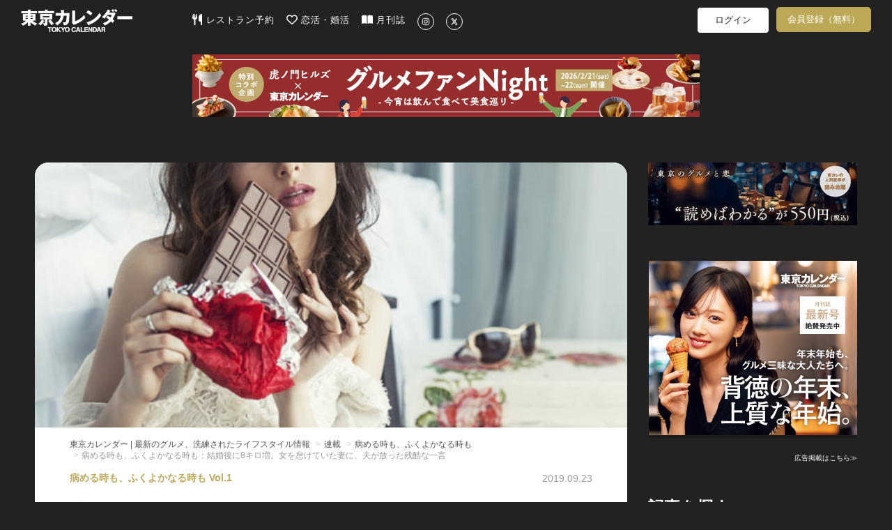

--- FILE ---
content_type: text/html; charset=utf-8
request_url: https://tokyo-calendar.jp/article/16263?ref=recommend
body_size: 96540
content:
<!DOCTYPE html>
<html lang="ja">
  <head>
    
  <meta charset="utf-8">
  <meta http-equiv="X-UA-Compatible" content="IE=Edge">
  <meta name="viewport" content="width=device-width,initial-scale=1.0">


<meta name="robots" content="max-image-preview:large">
  <meta name="keywords" content="">
  <meta name="description" content="完璧に幸福な結婚生活。...夫が、私を抱かないこと以外は。　ー病める時も、健やかなる時も。これを愛し、これを敬い、その命ある限り真心を尽くすことを誓いますか？ーかつて揺るぎない言葉で永遠の愛を誓い、夫婦となった男女。...">
  <meta property="og:title" content="病める時も、ふくよかなる時も：結婚後に8キロ増。女を怠けていた妻に、夫が放った残酷な一言" />
  <meta property="og:type" content="article" />
  <meta property="og:url" content="https://tokyo-calendar.jp/article/16263" />
  <meta property="og:site_name" content="東京カレンダー | 最新のグルメ、洗練されたライフスタイル情報" />
  <meta property="og:description" content="完璧に幸福な結婚生活。...夫が、私を抱かないこと以外は。" />
  <meta property="og:image" content="https://d35omnrtvqomev.cloudfront.net/photo/article/article_header/thumbnail_image_path/16263/744fa868312fde457e890a31d29b0d.jpg" />
  <meta property="fb:app_id" content="305140756353219" />
  <meta name="facebook-domain-verification" content="gs2vnpdc1j8pzc7r74l63ledsta28f" />
    <meta property="al:ios:url" content="tokyocalendarapp://tokyo-calendar.jp/article/16263" />
    <meta property="al:ios:app_store_id" content="942349300" />
    <meta property="al:ios:app_name" content="東京カレンダー-都会の大人に刺激的なライフスタイルを提案" />
    <meta property="al:android:url" content="tokyocalendarapp://tokyo-calendar.jp/article/16263" />
    <meta property="al:android:package" content="jp.tokyo_calendar.tokyocalendarandroid" />
    <meta property="al:android:app_name" content="東京カレンダー-都会の大人に刺激的なライフスタイルを提案" />
  <meta name="twitter:card" content="summary_large_image">
  <meta name="twitter:site" content="@tokyo_calendar">
  <meta name="twitter:title" content="病める時も、ふくよかなる時も：結婚後に8キロ増。女を怠けていた妻に、夫が放った残酷な一言">
  <meta name="twitter:description" content="完璧に幸福な結婚生活。...夫が、私を抱かないこと以外は。">
  <meta name="twitter:image" content="https://d35omnrtvqomev.cloudfront.net/photo/article/article_header/thumbnail_image_path/16263/744fa868312fde457e890a31d29b0d.jpg">

<title>病める時も、ふくよかなる時も：結婚後に8キロ増。女を怠けていた妻に、夫が放った残酷な一言(1/4)[東京カレンダー | 最新のグルメ、洗練されたライフスタイル情報]</title>
<meta content="authenticity_token" name="csrf-param" />
<meta content="8MCWdq6DXk0hSMq7sPXWnoVTYYImGebghMgHyORduFU=" name="csrf-token" />
  <link href="//d35omnrtvqomev.cloudfront.net/assets/application.front-cdd27667febe73a66eaa2b496ee40b4d.css" media="all" rel="stylesheet" />

  <!-- Le HTML5 shim, for IE6-8 support of HTML elements -->
  <!--[if lt IE 9]>
    <script src="//d35omnrtvqomev.cloudfront.net/assets/html5shiv_2.js"></script>
    <script src="//d35omnrtvqomev.cloudfront.net/assets/respond_2.min.js"></script>
    <link href="//d35omnrtvqomev.cloudfront.net/assets/respond-proxy.html" id="respond-proxy" rel="respond-proxy" />
    <link href="/assets/respond.proxy.gif" id="respond-redirect" rel="respond-redirect" />
    <script src="/assets/respond_2.proxy.js"></script>
  <![endif]-->

  <link rel="canonical" href="https://tokyo-calendar.jp/article/16263" />
  <link rel="alternate" media="handheld" href="https://tokyo-calendar.jp/article/16263" />


  <link rel="next" href="https://tokyo-calendar.jp/article/16263?page=2&amp;ref=recommend" />

  <!-- For third-generation iPad with high-resolution Retina display: -->
  <!-- Size should be 152 x 152 pixels -->
  <link href="//d35omnrtvqomev.cloudfront.net/assets/apple-touch-icon-152x152-precomposed-ff914d238adac994f1610b50cb9d473c.png" rel="apple-touch-icon-precomposed" sizes="152x152" type="image/png" />

  <!-- For iPhone with high-resolution Retina display: -->
  <!-- Size should be 120 x 120 pixels -->
  <link href="//d35omnrtvqomev.cloudfront.net/assets/apple-touch-icon-120x120-precomposed-81f617a734782705b950acdd4c4ac9cd.png" rel="apple-touch-icon-precomposed" sizes="120x120" type="image/png" />

  <!-- For first- and second-generation iPad: -->
  <!-- Size should be 76 x 76 pixels -->
  <link href="//d35omnrtvqomev.cloudfront.net/assets/apple-touch-icon-76x76-precomposed-ac08986e7b1609335e5a6189701ca782.png" rel="apple-touch-icon-precomposed" sizes="76x76" type="image/png" />

  <!-- For non-Retina iPhone, iPod Touch, and Android 2.1+ devices: -->
  <!-- Size should be 57 x 57 pixels -->
  <link href="//d35omnrtvqomev.cloudfront.net/assets/apple-touch-icon-precomposed-e357bc643c5ce7e48415dc8fb18c2e53.png" rel="apple-touch-icon-precomposed" type="image/png" />

  <!-- For all other devices -->
  <!-- Size should be 32 x 32 pixels -->
  <link href="//d35omnrtvqomev.cloudfront.net/assets/favicon-daf74241c0812cd824284b2af3e265e7.ico" rel="shortcut icon" type="image/vnd.microsoft.icon" />

  <!-- JavaScript Constants -->
  <script>
//<![CDATA[

var FACEBOOK_ID = 305140756353219;

//]]>
</script><script>
//<![CDATA[

var FACEBOOK_ID = 305140756353219;

//]]>
</script>

    <script type="text/javascript" async="async" src="//widgets.outbrain.com/outbrain.js"></script>



  <script>
//<![CDATA[

  (function(i,s,o,g,r,a,m){i['GoogleAnalyticsObject']=r;i[r]=i[r]||function(){
  (i[r].q=i[r].q||[]).push(arguments)},i[r].l=1*new Date();a=s.createElement(o),
  m=s.getElementsByTagName(o)[0];a.async=1;a.src=g;m.parentNode.insertBefore(a,m)
  })(window,document,'script','//www.google-analytics.com/analytics.js','ga');
  ga('create', 'UA-53687053-2', 'auto');
  ga('require', 'displayfeatures');
  ga('send', 'pageview');
//]]>
</script>
  




<!--
-->


<!--
  <script type="text/javascript" src="//cdn.apvdr.com/js/apv-ifbstr.min.js"></script>
  <script type="text/javascript" src="https://ad.polymorphicads.jp/api/polyAds.js" ></script>
-->

  <meta property="fb:pages" content="142711162464797" />

  <!-- Facebook Pixel Code -->
<script>
!function(f,b,e,v,n,t,s){if(f.fbq)return;n=f.fbq=function(){n.callMethod?
n.callMethod.apply(n,arguments):n.queue.push(arguments)};if(!f._fbq)f._fbq=n;
n.push=n;n.loaded=!0;n.version='2.0';n.queue=[];t=b.createElement(e);t.async=!0;
t.src=v;s=b.getElementsByTagName(e)[0];s.parentNode.insertBefore(t,s)}(window,
document,'script','https://connect.facebook.net/en_US/fbevents.js');
fbq('init', '1783838258563771'); // Insert your pixel ID here.
fbq('track', 'PageView');
</script>
<noscript><img height="1" width="1" style="display:none"
src="https://www.facebook.com/tr?id=1783838258563771&ev=PageView&noscript=1"
/></noscript>
<!-- DO NOT MODIFY -->
<!-- End Facebook Pixel Code -->


<!-- Google Adsense 設定用タグ -->
  <script data-ad-client="ca-pub-5041893737951978" async src="https://pagead2.googlesyndication.com/pagead/js/adsbygoogle.js"></script>

  <!-- Google Ad Manager による広告配信用のタグ群(PC) -->
  <script async src="https://securepubads.g.doubleclick.net/tag/js/gpt.js"></script>
<script>
window.googletag = window.googletag || {cmd: []};
googletag.cmd.push(function() {
  googletag.defineSlot('/22424220561/sitetop_pc_left_300_250', [300, 250], 'div-gpt-ad-1622446321095-0').addService(googletag.pubads());
  googletag.defineSlot('/22424220561/sitetop_pc_center_300_250', [300, 250], 'div-gpt-ad-1622512777200-0').addService(googletag.pubads());
  googletag.defineSlot('/22424220561/sitetop_pc_right_300_250', [300, 250], 'div-gpt-ad-1622512882772-0').addService(googletag.pubads());
  googletag.defineSlot('/22424220561/article_page_pc_left_line1_300_250', [300, 250], 'div-gpt-ad-1623044628029-0').addService(googletag.pubads());
  googletag.defineSlot('/22424220561/article_page_pc_center_line1_300_250', [300, 250], 'div-gpt-ad-1623043081749-0').addService(googletag.pubads());
  googletag.defineSlot('/22424220561/article_page_pc_right_line1_300_250', [300, 250], 'div-gpt-ad-1623044796032-0').addService(googletag.pubads());
  googletag.defineSlot('/22424220561/search_page_pc_left_line1_300_250', [300, 250], 'div-gpt-ad-1623045304816-0').addService(googletag.pubads());
  googletag.defineSlot('/22424220561/search_page_pc_center_line1_300_250', [300, 250], 'div-gpt-ad-1623045060061-0').addService(googletag.pubads());
  googletag.defineSlot('/22424220561/search_page_pc_right_line1_300_250', [300, 250], 'div-gpt-ad-1623055404834-0').addService(googletag.pubads());
  googletag.pubads().enableSingleRequest();
  googletag.enableServices();
});
</script>



      <script>
    window.dataLayer = window.dataLayer || [];
    dataLayer.push({'mid': null });
  </script>


  <!-- Google Tag Manager 設定用タグ -->
    <!-- Google Tag Manager -->
<script>(function(w,d,s,l,i){w[l]=w[l]||[];w[l].push({'gtm.start':
new Date().getTime(),event:'gtm.js'});var f=d.getElementsByTagName(s)[0],
j=d.createElement(s),dl=l!='dataLayer'?'&l='+l:'';j.async=true;j.src=
'https://www.googletagmanager.com/gtm.js?id='+i+dl+ '&gtm_auth=rBFopZ7c-0mFbdIWgecTfw&gtm_preview=env-1&gtm_cookies_win=x';f.parentNode.insertBefore(j,f);
})(window,document,'script','dataLayer','GTM-T6T4RT7');</script>
<!-- End Google Tag Manager -->


  </head>

  <body class="narrow-margin" id="article_show">

     <!-- Google Tag Manager -->
      <!-- Google Tag Manager (noscript) -->
<noscript><iframe src="https://www.googletagmanager.com/ns.html?id=GTM-T6T4RT7&gtm_auth=rBFopZ7c-0mFbdIWgecTfw&gtm_preview=env-1&gtm_cookies_win=x"
height="0" width="0" style="display:none;visibility:hidden"></iframe></noscript>
<!-- End Google Tag Manager (noscript) -->


    <!-- header -->
    <header class="navbar">
  <nav class="container">
    <div class="navbar navbar-main navbar-logo">
      <a href="/?ref=site_logo">
        <p>東京カレンダー | 最新のグルメ、洗練されたライフスタイル情報</p>
          <img alt="Header logo" loading="lazy" src="//d35omnrtvqomev.cloudfront.net/assets/header_logo-5ff0048272bc97cc18557e977e80441a.png" />
</a>    </div>

      <div class="main-tagline clearfix">
        
      </div>

      <div class="navbar navbar-main main-menu pc-navbar">
        <ul class="nav navbar-nav gmenu">
          <li>
            <a class="nav-icon-text-link" href="https://gourmet-calendar.com/?utm_source=tcw&amp;utm_medium=referral&amp;utm_campaign=tcw_header" target="_blank">
              <img alt="レストラン予約" class="icon" loading="lazy" src="//d35omnrtvqomev.cloudfront.net/assets/utensils-solid-5eaff7034d797fcdcbb3b312f930e486.svg" />
              レストラン予約
</a>          </li>
          <li>
            <a class="nav-icon-text-link" href="https://go.onelink.me/KVTI/5b7ff7e0?c=header" target="_blank">
              <img alt="恋活・婚活" class="icon" loading="lazy" src="//d35omnrtvqomev.cloudfront.net/assets/heart-regular-43c644ed4c32f73690873bb324602ec6.svg" />
              恋活・婚活
</a>          </li>
          <li>
            <a class="nav-icon-text-link" href="https://amzn.to/3RxgYp5" target="_blank">
              <img alt="月刊誌" class="icon" loading="lazy" src="//d35omnrtvqomev.cloudfront.net/assets/book-open-solid-b38c107cf317f53c24e13c6b669fcae0.svg" />
              月刊誌
</a>          </li>
          <li>
            <a class="nav-icon-text-link" href="https://instagram.com/tokyocalendar" target="_blank">
              <img alt="Instagram" class="sns-icon-circle" loading="lazy" src="//d35omnrtvqomev.cloudfront.net/assets/instagram-brands-solid-b93f7f347d4e9fb644be8b9e473296c6.svg" />
</a>          </li>
          <li>
            <a class="nav-icon-text-link" href="https://twitter.com/tokyo_calendar" target="_blank">
              <img alt="X" class="sns-icon-circle" loading="lazy" src="//d35omnrtvqomev.cloudfront.net/assets/x-twitter-brands-solid-407b71c9d66457f5b9ef6f8468982172.svg" />
</a>          </li>
        </ul>
      </div>

      <div class="navbar navbar-sub pc-navbar">
        <ul class="nav navbar-nav mypage-menu mypage-menu-new">
            <li class="mypage-menu-#{unless Rails.env.education? ? 'reserve' : 'mypage'}">
              <a class="mypage-menu-login" href="/users/sign_in?after_close=true&amp;front=true&amp;ref=gmenu">ログイン</a>
            </li>
              <li class="sign_up_member">
                <a class="mypage-menu-sign-up" href="/user_sign_up/new?ref=gmenu">会員登録（無料）</a>
              </li>

        </ul>
      </div>

      <div class="navbar navbar-sub tablet-navbar">
        <a href="/articles_list?ref=gmenu">
          <img alt="Magnifying glass solid" class="menu-icon" loading="lazy" src="//d35omnrtvqomev.cloudfront.net/assets/magnifying-glass-solid-56a7013227bc295e7fa9ac0f4ac089c1.svg" />
</a>

          <ul class="mypage-menu mypage-menu-new">
              <li class="mypage-menu-#{unless Rails.env.education? ? 'reserve' : 'mypage'}">
                <a class="mypage-menu-login" href="/users/sign_in?after_close=true&amp;front=true&amp;ref=gmenu">ログイン</a>
              </li>
                <li class="sign_up_member">
                  <a class="mypage-menu-sign-up" href="/user_sign_up/new?ref=gmenu">会員登録（無料）</a>
                </li>
          </ul>

      </div>
  </nav>


        <div class="super-banner-field">
              <div class="banner-super-container">
                <a href="https://tokyo-calendar.jp/article/29261" target="_blank" title="虎ノ門イベント"><img alt="虎ノ門イベント" class="img-responsive ad-impression" id="pc-article_show-super-banner" loading="lazy" src="//d35omnrtvqomev.cloudfront.net/photo/other/sitetop_ad/image_path/15363/0489ac22a90c7c2c3ed3096a9d70b7.jpg" /></a>
              </div>
        </div>
</header>


      
      


<div class="container2">


  <div class="article-layout">
    <div class="article-container">

      <div id="article-content" class="article-content sharebox-anchor">
        <div id="article-head">
            <div class="article-header-image-area">
              <img alt="5692a1053d2ec12d15d4dcfd408ce8" loading="lazy" src="//d35omnrtvqomev.cloudfront.net/photo/article/article_header/sitetop_thumbnail_image_path/16263/5692a1053d2ec12d15d4dcfd408ce8.jpg" />
            </div>
          <div class="article-title-area">
            <div>
              <ol class="breadcrumb" itemscope="itemscope" itemtype="http://schema.org/BreadcrumbList"><li itemprop="itemListElement" itemscope="itemscope" itemtype="http://schema.org/ListItem"><a href="https://tokyo-calendar.jp/?locale=ja" itemprop="item"><span itemprop="name">東京カレンダー | 最新のグルメ、洗練されたライフスタイル情報</span><meta content="1" itemprop="position"></meta></a></li>
<li itemprop="itemListElement" itemscope="itemscope" itemtype="http://schema.org/ListItem"><a href="https://tokyo-calendar.jp/story/search" itemprop="item"><span itemprop="name">連載</span><meta content="2" itemprop="position"></meta></a></li>
<li itemprop="itemListElement" itemscope="itemscope" itemtype="http://schema.org/ListItem"><a href="https://tokyo-calendar.jp/story/9961" itemprop="item"><span itemprop="name">病める時も、ふくよかなる時も</span><meta content="3" itemprop="position"></meta></a></li>
<li class="active">病める時も、ふくよかなる時も：結婚後に8キロ増。女を怠けていた妻に、夫が放った残酷な一言</li>
</ol>
            </div>
            <div class="article-content-title">
              <div class="header-meta-info">
                <div class="story-caption">
					                                      <span>病める時も、ふくよかなる時も Vol.1</span>

                </div>
                <div class="pr-and-date">
                  
                    <p class="article-content-date">
                      <span>2019.09.23</span>
                    </p>
                </div>
              </div>
              <h4></h4>
                  <h1><span>病める時も、ふくよかなる時も：結婚後に8キロ増。女を怠けていた妻に、夫が放った残酷な一言</span></h1>
                  <a href="/writer/2">有栖川匠</a>
              <p></p>
                <div class="date-tag-field">
                  <div class="article-tag-area large"><a href="/article_tag/72?ref=from_article"><div class="article-tag" title="【小説】に関する記事一覧">#小説</div></a><a href="/article_tag/316?ref=from_article"><div class="article-tag" title="【レストラン】に関する記事一覧">#レストラン</div></a><a href="/article_tag/318?ref=from_article"><div class="article-tag" title="【夫婦】に関する記事一覧">#夫婦</div></a></div>
                  <div class="content-btns">
                                                  <div class="article-comment-button"><img alt="Comment regular" loading="lazy" src="//d35omnrtvqomev.cloudfront.net/assets/comment-regular-400b440c66670d4aff714f145f2daee1.svg" /><span class="comment-count">240</span></div>

                    <div class="article-bookmark">
                      <a class="btn-bookmark-icon" data-closable="true" data-is-white="false" href="/users/sign_in?after_close=true&amp;front=true&amp;ref=article-favorite"><img alt="Favorite regular" loading="lazy" src="//d35omnrtvqomev.cloudfront.net/assets/favorite-regular-afcefc4ca092daea9793c6cbfe6cea17.svg" /></a>
                    </div>
                  </div>
                </div>
            </div>
          </div>
        </div>

          <div class="title-space"></div>

        <div id="contents-container" class="">
          <div class="main-contents main-contents-article">
                                      
                      <section class="article-content-body row"><div class="article-content-text col-md-10 col-xs-offset-1 col-sm-10"><h5></h5><p class="small-caption"></p><p><span><br />
ー病める時も、健やかなる時も。これを愛し、これを敬い、その命ある限り真心を尽くすことを誓いますか？ー<br />
<br />
かつて揺るぎない言葉で永遠の愛を誓い、夫婦となった男女。<br />
<br />
しかし...妻が“女”を怠けてしまった場合でも、そこに注がれる愛はあるのだろうか？<br />
<br />
<br />
料理を作ることも食べることも大好きな栗山美月は、結婚後、なんと8kgも太ってしまった。<br />
<br />
太っていたって、愛されている。そう信じていた美月だったが...。<br />
<br />
これは、ふくよかな体型となった主婦を襲った、絶望と再起の物語。</span></p></div></section>
                      <section class="article-content-body row"><div class="article-content-subpic col-md-10 col-xs-offset-1 col-sm-10"><a class="article-pic" href="/article/16263?photo=3042591" title=""><img alt="" class="img-responsive" loading="lazy" src="//d35omnrtvqomev.cloudfront.net/photo/article/article_part/image_path_1/304259/c7fd2ce9013b3577862877bf78552f.jpg" /></a></div><div class="article-content-text col-md-10 col-xs-offset-1 col-sm-10"><h5></h5><p class="small-caption"></p><p><span><br />
―誠司さんに抱かれなくなって、何年経つだろう？<br />
<br />
午後3時の日比谷線に揺られながら、栗山美月（くりやま・みづき）はぼんやり考えた。<br />
<br />
29歳で結婚して5年。最初の2年くらいは、ごく一般的な新婚夫婦なりのペースで”あった”ように思う。<br />
<br />
けれど、35歳を目前に控えた今。7歳年上の夫・誠司との間には、そんなムードはすっかりなくなってしまっていた。<br />
<br />
―あれ…？もしかして、もう3年くらいしてない…？<br />
<br />
夫婦生活が途絶えてから想像以上に長い時間が過ぎていたことに気がついた美月は、思わず愕然とする。<br />
<br />
「寝る時は1人がいい」と言う誠司の主張で、寝室を分けていることも一因なのかもしれない。<br />
<br />
そこまで考え込んでから美月は、邪念を振り落とすようにブルブルと小さく頭を振った。<br />
<br />
公共の場で、真昼のうちからこんなことを考えてしまったのは、目の前にぶら下がっている週刊誌の中吊り広告のせいだろう。<br />
<br />
『セックスレスが夫婦を破壊する』<br />
<br />
どぎつい紫色の活字が空調の風に煽られ、美月を挑発するようにハタハタとひらめく。<br />
<br />
その挑発にまんまと嵌まり、食い入るように活字に見入っていた美月は、低い車内アナウンスの声で気持ちを切り替えた。<br />
<br />
「中目黒、中目黒でございます−」<br />
<br />
食材を詰め込んだナショナル麻布のエコバッグを肩にかけ直すと、美月は中吊り広告を目で睨むように一瞥する。そして、プーマのスニーカーでホームへと一歩を踏み出しながら、こう自分に言い聞かせるのだった。<br />
<br />
―まさか。誠司さんと私の結婚が壊れるわけないじゃない。セックスなんてなくたって、私たちは仲良しなんだから…。</span></p></div></section>
                      <section class="article-content-body row next-page-paragraph"><div class="article-content-text col-md-10 col-xs-offset-1 col-sm-10"><p></p><p class="link-text"><a href="/article/16263?page=2"><span>結婚して5年。子供ナシ。夫婦生活、ナシ。穏やかな結婚生活に広がり始める、小さな波紋...</span></a></p></div></section>

                <div class="pagination">  <ul class="pagination">
      
      
            <li class="active">
  <a href="#">1</a>
</li>

            <li class="">
  <a href="/article/16263?page=2&amp;ref=recommend" rel="next">2</a>
</li>

            <li class="">
  <a href="/article/16263?page=3&amp;ref=recommend">3</a>
</li>

            <li class="">
  <a href="/article/16263?page=4&amp;ref=recommend">4</a>
</li>

      <li>
  <a href="/article/16263?page=2&amp;ref=recommend" rel="next">次ページ &rsaquo;</a>
</li>

      <li>
  <a href="/article/16263?page=4&amp;ref=recommend">最後 &raquo;</a>
</li>

  </ul>
</div>

                <div id="article-read-complete"></div>
                  <div class="article_in_ad">
                    
                  </div>

                
          </div>
        </div>
      </div>

        <div class="comment-container"><div class="comment-description"><h3>この記事へのコメント</h3></div><a class="comment-button" href="https://tokyo-calendar.jp/article/16263/comments"><div><img alt="Pencil solid" class="comment-button-img" loading="lazy" src="//d35omnrtvqomev.cloudfront.net/assets/pencil-solid-f2d7d1d85ed0e1417c40380e18c5ec17.svg" /><span>コメントする</span></div></a><div class="article-links comment-area" id="comment-btn-target"><div class="comment  "><div class="comment-head"><div class="comment-name">No Name</div></div><div class="comment-contents" id="contents_286354"><span>以前、何処かで読んだ言葉。<br />
ブスは仕方ないが、デブはどうにかしろ。<br />
<br />
オンナを捨てて、だらしなく太るのは自己責任だよね。</span></div><div class="comment-info"><span class="comment-at">2019/09/23 05:19</span><span class="comment-good-count">99+</span><a href="/users/sign_in?front=true&amp;ref=comments"><span class="comment-good-image good"></span></a><span class="comment-reply-count"><img alt="Comment Icon" class="comment-reply-icon" loading="lazy" src="//d35omnrtvqomev.cloudfront.net/assets/comment-white-a8c0e83c4182e2e6c7cbbfd4435cfdf7.svg" /><span class="reply-count-text">32</span></span></div></div><div class="comment  "><div class="comment-head"><div class="comment-name">No Name</div></div><div class="comment-contents" id="contents_286351"><span>いくら着心地良くても、仕事着を部屋着はやめようよ…</span></div><div class="comment-info"><span class="comment-at">2019/09/23 05:15</span><span class="comment-good-count">99+</span><a href="/users/sign_in?front=true&amp;ref=comments"><span class="comment-good-image good"></span></a><span class="comment-reply-count"><img alt="Comment Icon" class="comment-reply-icon" loading="lazy" src="//d35omnrtvqomev.cloudfront.net/assets/comment-white-a8c0e83c4182e2e6c7cbbfd4435cfdf7.svg" /><span class="reply-count-text">9</span></span></div></div><div class="comment  "><div class="comment-head"><div class="comment-name">No Name</div></div><div class="comment-contents" id="contents_286366"><span>タイトルが上手くて（笑）。痩せたら状況変わるのか楽しみ。</span></div><div class="comment-info"><span class="comment-at">2019/09/23 05:42</span><span class="comment-good-count">99+</span><a href="/users/sign_in?front=true&amp;ref=comments"><span class="comment-good-image good"></span></a></div></div><a class="comment-more" href="https://tokyo-calendar.jp/article/16263/comments"><div>もっと見る （ 240 件 ）</div></a></div></div>

                      <div class="story-container">
            <div class="story-thumbnail" style="background-image: url('//d35omnrtvqomev.cloudfront.net/photo/article/story_header/thumbnail_image_path/9961/18d56d443399e1c8230e7bdd4c0e8b.jpg');"></div>
            <div class="story-content">
              <h2 class="story-title">病める時も、ふくよかなる時も</h2>
                  <a class="writer-link" href="/writer/2">有栖川匠</a>
              <p class="story-lead">
                ー病める時も、健やかなる時も。これを愛し、これを敬い、その命ある限り真心を尽くすことを誓いますか？ー<br><br>かつて揺るぎない言葉で永遠の愛を誓い、夫婦となった男女。<br><br>しかし...妻が“女”を怠けてしまった場合でも、そこに注がれる愛はあるのだろうか？<br><br><br>料理を作ることも食べることも大好きな栗山美月は、結婚後、なんと8kgも太ってしまった。<br><br>太っていたって、愛されている。そう信じていた美月だったが...。<br><br>これは、ふくよかな体型となった主婦を襲った、絶望と再起の物語。
              </p>
              <a class="story-button" href="/story/9961">この連載の記事一覧</a>
            </div>
          </div>


                        
<div class="middle-article-carousel">

  <div class="carousel-container">
    <div class="carousel-items-wrapper">
      <ul class="carousel-items">
          <li class="carousel-item">
            


    <a href="https://tokyo-calendar.jp/article/17157?ref=story" class="middle-article-link">
        <div class="middle-article-cell">
            <div class="thumbnail-container">
                <img alt="" class="thumbnail-image " loading="lazy" src="//d35omnrtvqomev.cloudfront.net/photo/article/article_header/sitetop_thumbnail_image_path/17157/b9af8f6be5e3aaf00abee488230bea.jpg" />
            </div>

            <div class="article-info">
                <div class="story-caption-container">
                            <div class="story-caption">
                                病める時も、ふくよかなる時も Vol.15
                            </div>
                        <div class="lock-icon-container">
                            <img alt="Lock locked premium icon" class="lock-icon" loading="lazy" src="//d35omnrtvqomev.cloudfront.net/assets/lock_locked_premium_icon-0c810f279e3290a6bc24dd6b1e2abf45.png" />
                        </div>
                </div>

                <div class="article-title">
                    「夫には感謝しています」嘘で固められた結婚生活の果てに、女が手に入れたものとは
                </div>

                    <div class="article-meta">
                        <div class="article-tags">
                                <div class="article-tag" title="【小説】に関する記事一覧">#小説</div>
                        </div>
                    </div>
            </div>
        </div>
    </a>

          </li>
          <li class="carousel-item">
            


    <a href="https://tokyo-calendar.jp/article/17143?ref=story" class="middle-article-link">
        <div class="middle-article-cell">
            <div class="thumbnail-container">
                <img alt="" class="thumbnail-image " loading="lazy" src="//d35omnrtvqomev.cloudfront.net/photo/article/article_header/sitetop_thumbnail_image_path/17143/c3edba7c888fe3a658d17cec5db49b.jpg" />
            </div>

            <div class="article-info">
                <div class="story-caption-container">
                            <div class="story-caption">
                                病める時も、ふくよかなる時も Vol.14
                            </div>
                </div>

                <div class="article-title">
                    痩せて綺麗になった妻の、最後の決心とは？「病める時も、ふくよかなる時も」全話総集編
                </div>

                    <div class="article-meta">
                        <div class="article-tags">
                                <div class="article-tag" title="【小説】に関する記事一覧">#小説</div>
                        </div>
                    </div>
            </div>
        </div>
    </a>

          </li>
          <li class="carousel-item">
            


    <a href="https://tokyo-calendar.jp/article/17089?ref=story" class="middle-article-link">
        <div class="middle-article-cell">
            <div class="thumbnail-container">
                <img alt="" class="thumbnail-image " loading="lazy" src="//d35omnrtvqomev.cloudfront.net/photo/article/article_header/sitetop_thumbnail_image_path/17089/5671792342c36819650cf8d67f084b.jpg" />
            </div>

            <div class="article-info">
                <div class="story-caption-container">
                            <div class="story-caption">
                                病める時も、ふくよかなる時も Vol.13
                            </div>
                        <div class="lock-icon-container">
                            <img alt="Lock locked premium icon" class="lock-icon" loading="lazy" src="//d35omnrtvqomev.cloudfront.net/assets/lock_locked_premium_icon-0c810f279e3290a6bc24dd6b1e2abf45.png" />
                        </div>
                </div>

                <div class="article-title">
                    「私、ただの飯炊き女だったの...？」初めて夫から聞かされた、屈辱的な結婚の真相とは
                </div>

                    <div class="article-meta">
                        <div class="article-tags">
                                <div class="article-tag" title="【小説】に関する記事一覧">#小説</div>
                        </div>
                    </div>
            </div>
        </div>
    </a>

          </li>
          <li class="carousel-item">
            


    <a href="https://tokyo-calendar.jp/article/17034?ref=story" class="middle-article-link">
        <div class="middle-article-cell">
            <div class="thumbnail-container">
                <img alt="" class="thumbnail-image " loading="lazy" src="//d35omnrtvqomev.cloudfront.net/photo/article/article_header/sitetop_thumbnail_image_path/17034/aefbac8b81ae0272da8f67bc337d61.jpg" />
            </div>

            <div class="article-info">
                <div class="story-caption-container">
                            <div class="story-caption">
                                病める時も、ふくよかなる時も Vol.12
                            </div>
                        <div class="lock-icon-container">
                            <img alt="Lock locked premium icon" class="lock-icon" loading="lazy" src="//d35omnrtvqomev.cloudfront.net/assets/lock_locked_premium_icon-0c810f279e3290a6bc24dd6b1e2abf45.png" />
                        </div>
                </div>

                <div class="article-title">
                    結婚記念日の夜。プライドの高い夫が明かした、ずっと隠していた秘密
                </div>

                    <div class="article-meta">
                        <div class="article-tags">
                                <div class="article-tag" title="【小説】に関する記事一覧">#小説</div>
                        </div>
                    </div>
            </div>
        </div>
    </a>

          </li>
          <li class="carousel-item">
            


    <a href="https://tokyo-calendar.jp/article/16971?ref=story" class="middle-article-link">
        <div class="middle-article-cell">
            <div class="thumbnail-container">
                <img alt="" class="thumbnail-image " loading="lazy" src="//d35omnrtvqomev.cloudfront.net/photo/article/article_header/sitetop_thumbnail_image_path/16971/753f3b256a4495a79d0163801d0003.jpg" />
            </div>

            <div class="article-info">
                <div class="story-caption-container">
                            <div class="story-caption">
                                病める時も、ふくよかなる時も Vol.11
                            </div>
                        <div class="lock-icon-container">
                            <img alt="Lock locked premium icon" class="lock-icon" loading="lazy" src="//d35omnrtvqomev.cloudfront.net/assets/lock_locked_premium_icon-0c810f279e3290a6bc24dd6b1e2abf45.png" />
                        </div>
                </div>

                <div class="article-title">
                    「もう一度愛されたい」痩せて美貌を取り戻した妻を見た、夫の意外な反応とは
                </div>

                    <div class="article-meta">
                        <div class="article-tags">
                                <div class="article-tag" title="【小説】に関する記事一覧">#小説</div>
                        </div>
                    </div>
            </div>
        </div>
    </a>

          </li>
          <li class="carousel-item">
            


    <a href="https://tokyo-calendar.jp/article/16907?ref=story" class="middle-article-link">
        <div class="middle-article-cell">
            <div class="thumbnail-container">
                <img alt="" class="thumbnail-image " loading="lazy" src="//d35omnrtvqomev.cloudfront.net/photo/article/article_header/sitetop_thumbnail_image_path/16907/0e5f958bb775537b5efc72673cc44c.jpg" />
            </div>

            <div class="article-info">
                <div class="story-caption-container">
                            <div class="story-caption">
                                病める時も、ふくよかなる時も Vol.10
                            </div>
                        <div class="lock-icon-container">
                            <img alt="Lock locked premium icon" class="lock-icon" loading="lazy" src="//d35omnrtvqomev.cloudfront.net/assets/lock_locked_premium_icon-0c810f279e3290a6bc24dd6b1e2abf45.png" />
                        </div>
                </div>

                <div class="article-title">
                    「夫はもう、私を女として見ていない...」絶望し自堕落となった妻を救った、ある男の言葉
                </div>

                    <div class="article-meta">
                        <div class="article-tags">
                                <div class="article-tag" title="【小説】に関する記事一覧">#小説</div>
                        </div>
                    </div>
            </div>
        </div>
    </a>

          </li>
          <li class="carousel-item">
            


    <a href="https://tokyo-calendar.jp/article/16776?ref=story" class="middle-article-link">
        <div class="middle-article-cell">
            <div class="thumbnail-container">
                <img alt="" class="thumbnail-image " loading="lazy" src="//d35omnrtvqomev.cloudfront.net/photo/article/article_header/sitetop_thumbnail_image_path/16776/44142cccc18bf881e946c1b75d895d.jpg" />
            </div>

            <div class="article-info">
                <div class="story-caption-container">
                            <div class="story-caption">
                                病める時も、ふくよかなる時も Vol.9
                            </div>
                        <div class="lock-icon-container">
                            <img alt="Lock locked premium icon" class="lock-icon" loading="lazy" src="//d35omnrtvqomev.cloudfront.net/assets/lock_locked_premium_icon-0c810f279e3290a6bc24dd6b1e2abf45.png" />
                        </div>
                </div>

                <div class="article-title">
                    「お願い、信じて...」浮気の誤解を解こうとする妻に、夫がとった信じられない態度
                </div>

                    <div class="article-meta">
                        <div class="article-tags">
                                <div class="article-tag" title="【小説】に関する記事一覧">#小説</div>
                        </div>
                    </div>
            </div>
        </div>
    </a>

          </li>
          <li class="carousel-item">
            


    <a href="https://tokyo-calendar.jp/article/16707?ref=story" class="middle-article-link">
        <div class="middle-article-cell">
            <div class="thumbnail-container">
                <img alt="" class="thumbnail-image " loading="lazy" src="//d35omnrtvqomev.cloudfront.net/photo/article/article_header/sitetop_thumbnail_image_path/16707/ab91f9df67657d1d66cb607b80fd16.jpg" />
            </div>

            <div class="article-info">
                <div class="story-caption-container">
                            <div class="story-caption">
                                病める時も、ふくよかなる時も Vol.8
                            </div>
                        <div class="lock-icon-container">
                            <img alt="Lock locked premium icon" class="lock-icon" loading="lazy" src="//d35omnrtvqomev.cloudfront.net/assets/lock_locked_premium_icon-0c810f279e3290a6bc24dd6b1e2abf45.png" />
                        </div>
                </div>

                <div class="article-title">
                    「ここで、何してるの？」年下男と密会中の人妻を襲った、最悪の修羅場
                </div>

                    <div class="article-meta">
                        <div class="article-tags">
                                <div class="article-tag" title="【小説】に関する記事一覧">#小説</div>
                        </div>
                    </div>
            </div>
        </div>
    </a>

          </li>
          <li class="carousel-item">
            


    <a href="https://tokyo-calendar.jp/article/16650?ref=story" class="middle-article-link">
        <div class="middle-article-cell">
            <div class="thumbnail-container">
                <img alt="" class="thumbnail-image " loading="lazy" src="//d35omnrtvqomev.cloudfront.net/photo/article/article_header/sitetop_thumbnail_image_path/16650/0a2efdfd1636c42e176f63016d1b97.jpg" />
            </div>

            <div class="article-info">
                <div class="story-caption-container">
                            <div class="story-caption">
                                病める時も、ふくよかなる時も Vol.7
                            </div>
                        <div class="lock-icon-container">
                            <img alt="Lock locked premium icon" class="lock-icon" loading="lazy" src="//d35omnrtvqomev.cloudfront.net/assets/lock_locked_premium_icon-0c810f279e3290a6bc24dd6b1e2abf45.png" />
                        </div>
                </div>

                <div class="article-title">
                    「ご主人しか目に入らない...？」ご無沙汰の主婦が、若いイケメンと共有した秘密
                </div>

                    <div class="article-meta">
                        <div class="article-tags">
                                <div class="article-tag" title="【小説】に関する記事一覧">#小説</div>
                        </div>
                    </div>
            </div>
        </div>
    </a>

          </li>
          <li class="carousel-item">
            


    <a href="https://tokyo-calendar.jp/article/16579?ref=story" class="middle-article-link">
        <div class="middle-article-cell">
            <div class="thumbnail-container">
                <img alt="" class="thumbnail-image " loading="lazy" src="//d35omnrtvqomev.cloudfront.net/photo/article/article_header/sitetop_thumbnail_image_path/16579/dc996adc0d90e8553e3866e9e37085.jpg" />
            </div>

            <div class="article-info">
                <div class="story-caption-container">
                            <div class="story-caption">
                                病める時も、ふくよかなる時も Vol.6
                            </div>
                        <div class="lock-icon-container">
                            <img alt="Lock locked premium icon" class="lock-icon" loading="lazy" src="//d35omnrtvqomev.cloudfront.net/assets/lock_locked_premium_icon-0c810f279e3290a6bc24dd6b1e2abf45.png" />
                        </div>
                </div>

                <div class="article-title">
                    「だいぶ贅肉が取れたね」たった1.5kg痩せただけで、ふくよかな女が褒められた理由
                </div>

                    <div class="article-meta">
                        <div class="article-tags">
                                <div class="article-tag" title="【小説】に関する記事一覧">#小説</div>
                        </div>
                    </div>
            </div>
        </div>
    </a>

          </li>
      </ul>
    </div>
  </div>

  <div class="carousel-scrollbar-wrapper">
    <div class="carousel-scrollbar">
      <div class="scrollbar-track">
        <div class="scrollbar-thumb" style="width: 25.0%"></div>
      </div>
    </div>
    <div class="carousel-buttons">
      <button class="scrollbar-button scrollbar-prev">
        <img alt="Angle left solid" class="scrollbar-icon" loading="lazy" src="//d35omnrtvqomev.cloudfront.net/assets/angle-left-solid-4154be9e56205b2c8f69fb49f9f30bd2.svg" />
      </button>
      <button class="scrollbar-button scrollbar-next">
        <img alt="Angle right solid" class="scrollbar-icon" loading="lazy" src="//d35omnrtvqomev.cloudfront.net/assets/angle-right-solid-4a2463324d329c4de14a0589cc6ad9cb.svg" />
      </button>
    </div>
  </div>
</div>

<script>
  document.addEventListener("DOMContentLoaded", () => {
    const carousels = document.querySelectorAll(".middle-article-carousel");

    carousels.forEach((carousel) => {
      const itemsWrapper = carousel.querySelector(".carousel-items-wrapper");
      const items = carousel.querySelector(".carousel-items");
      const itemsCount = items ? items.children.length : 0;
      const prevButton = carousel.querySelector(".scrollbar-prev");
      const nextButton = carousel.querySelector(".scrollbar-next");
      const thumb = carousel.querySelector(".scrollbar-thumb");

      const itemsToShow = 3; // Number of items visible at a time
      const maxIndex = Math.ceil(itemsCount / itemsToShow) - 1; // Maximum index

      // Return early if items are fewer than itemsToShow
      if (!items || itemsCount <= itemsToShow) {
        return;
      }

      let currentIndex = 0;

      const updateCarousel = () => {
          const itemWidth = itemsWrapper.offsetWidth / itemsToShow; // Width of one item
          items.style.transform = `translateX(-${currentIndex * itemWidth * itemsToShow}px)`;

          const thumbWidth = (1 / Math.ceil(itemsCount / itemsToShow)) * 100; // Adjust scrollbar thumb width
          thumb.style.width = `${thumbWidth}%`;

          const leftPercentage = (currentIndex / maxIndex) * (100 - thumbWidth);
          thumb.style.left = `${Math.max(0, Math.min(leftPercentage, 100 - thumbWidth))}%`;
      };

      // Previous button click
      prevButton?.addEventListener("click", () => {
        if (currentIndex > 0) {
          currentIndex -= 1;
          updateCarousel();
        }
      });

      // Next button click
      nextButton?.addEventListener("click", () => {
        if (currentIndex < maxIndex) {
          currentIndex += 1;
          updateCarousel();
        }
      });

      // Initialize carousel
      updateCarousel();
    });
  });
</script>





          
<div class="middle-article-carousel">
    <div class="carousel-header">
      <h4 class="carousel-name">おすすめ記事</h4>
    </div>

  <div class="carousel-container">
    <div class="carousel-items-wrapper">
      <ul class="carousel-items">
          <li class="carousel-item">
            


    <a href="https://tokyo-calendar.jp/article/19209?ref=recommend" class="middle-article-link">
        <div class="middle-article-cell">
            <div class="thumbnail-container">
                <img alt="" class="thumbnail-image " loading="lazy" src="//d35omnrtvqomev.cloudfront.net/photo/article/article_header/sitetop_thumbnail_image_path/19209/18c7421c26a262a770d53e2a3f7099.jpg" />
            </div>

            <div class="article-info">
                <div class="story-caption-container">
                            <div class="story-caption">
                                僕のカノジョは6個上 Vol.1
                            </div>
                </div>

                <div class="article-title">
                    僕のカノジョは6個上：年上女に心を奪われて…。平日昼間、29歳の男を驚かせた出来事
                </div>

                    <div class="article-meta">
                        <div class="article-tags">
                                <div class="article-tag" title="【小説】に関する記事一覧">#小説</div>
                        </div>
                    </div>
            </div>
        </div>
    </a>

          </li>
          <li class="carousel-item">
            


    <a href="https://tokyo-calendar.jp/article/26227?ref=recommend" class="middle-article-link">
        <div class="middle-article-cell">
            <div class="thumbnail-container">
                <img alt="" class="thumbnail-image " loading="lazy" src="//d35omnrtvqomev.cloudfront.net/photo/article/article_header/sitetop_thumbnail_image_path/26227/2ef8be56d71ebc0f5d6fb02c21c31e.jpg" />
            </div>

            <div class="article-info">
                <div class="story-caption-container">
                            <div class="story-caption">
                                男と女の東京ミステリー Vol.5
                            </div>
                        <div class="lock-icon-container">
                            <img alt="Lock locked premium icon" class="lock-icon" loading="lazy" src="//d35omnrtvqomev.cloudfront.net/assets/lock_locked_premium_icon-0c810f279e3290a6bc24dd6b1e2abf45.png" />
                        </div>
                </div>

                <div class="article-title">
                    「見てこれ」と彼が差し出したスマホ。画面に映る“奇妙なもの”を見て、女は絶句し…
                </div>

                    <div class="article-meta">
                        <div class="article-tags">
                                <div class="article-tag" title="【小説】に関する記事一覧">#小説</div>
                        </div>
                    </div>
            </div>
        </div>
    </a>

          </li>
          <li class="carousel-item">
            


    <a href="https://tokyo-calendar.jp/article/22637?ref=recommend" class="middle-article-link">
        <div class="middle-article-cell">
            <div class="thumbnail-container">
                <img alt="" class="thumbnail-image " loading="lazy" src="//d35omnrtvqomev.cloudfront.net/photo/article/article_header/sitetop_thumbnail_image_path/22637/87175a64f44d7ff8cfb9efa91ad1c1.jpg" />
            </div>

            <div class="article-info">
                <div class="story-caption-container">
                            <div class="story-caption">
                                再構築夫婦 Vol.5
                            </div>
                        <div class="lock-icon-container">
                            <img alt="Lock locked premium icon" class="lock-icon" loading="lazy" src="//d35omnrtvqomev.cloudfront.net/assets/lock_locked_premium_icon-0c810f279e3290a6bc24dd6b1e2abf45.png" />
                        </div>
                </div>

                <div class="article-title">
                    夫に内緒で男友達と密会。上機嫌な妻が自宅に帰ると、待ち受けていたのは…
                </div>

                    <div class="article-meta">
                        <div class="article-tags">
                                <div class="article-tag" title="【小説】に関する記事一覧">#小説</div>
                        </div>
                    </div>
            </div>
        </div>
    </a>

          </li>
          <li class="carousel-item">
            


    <a href="https://tokyo-calendar.jp/article/21762?ref=recommend" class="middle-article-link">
        <div class="middle-article-cell">
            <div class="thumbnail-container">
                <img alt="" class="thumbnail-image " loading="lazy" src="//d35omnrtvqomev.cloudfront.net/photo/article/article_header/sitetop_thumbnail_image_path/21762/b9e3b2fa380d1a6c5ce57a6cc7efd2.jpg" />
            </div>

            <div class="article-info">
                <div class="story-caption-container">
                            <div class="story-caption">
                                盛りラブ Vol.1
                            </div>
                </div>

                <div class="article-title">
                    盛りラブ：交際は最長3ヶ月。破局ばかりの短命女子が、運命の人とZoomで初対面！？
                </div>

                    <div class="article-meta">
                        <div class="article-tags">
                                <div class="article-tag" title="【小説】に関する記事一覧">#小説</div>
                        </div>
                    </div>
            </div>
        </div>
    </a>

          </li>
          <li class="carousel-item">
            


    <a href="https://tokyo-calendar.jp/article/22024?ref=recommend" class="middle-article-link">
        <div class="middle-article-cell">
            <div class="thumbnail-container">
                <img alt="" class="thumbnail-image " loading="lazy" src="//d35omnrtvqomev.cloudfront.net/photo/article/article_header/sitetop_thumbnail_image_path/22024/6c59569f7cf28f5552a32de0ed2573.jpg" />
            </div>

            <div class="article-info">
                <div class="story-caption-container">
                            <div class="story-caption">
                                東京エアポケット Vol.1
                            </div>
                </div>

                <div class="article-title">
                    東京エアポケット：見栄を張ることに疲れた30歳OL。周囲にひた隠しにしていた“至福のご褒美”とは
                </div>

                    <div class="article-meta">
                        <div class="article-tags">
                                <div class="article-tag" title="【小説】に関する記事一覧">#小説</div>
                        </div>
                    </div>
            </div>
        </div>
    </a>

          </li>
          <li class="carousel-item">
            


    <a href="https://tokyo-calendar.jp/article/14063?ref=recommend" class="middle-article-link">
        <div class="middle-article-cell">
            <div class="thumbnail-container">
                <img alt="" class="thumbnail-image " loading="lazy" src="//d35omnrtvqomev.cloudfront.net/photo/article/article_header/sitetop_thumbnail_image_path/14063/696df196d08166a665d19272ba0841.jpg" />
            </div>

            <div class="article-info">
                <div class="story-caption-container">
                            <div class="story-caption">
                                東京女、27歳 Vol.5
                            </div>
                        <div class="lock-icon-container">
                            <img alt="Lock locked premium icon" class="lock-icon" loading="lazy" src="//d35omnrtvqomev.cloudfront.net/assets/lock_locked_premium_icon-0c810f279e3290a6bc24dd6b1e2abf45.png" />
                        </div>
                </div>

                <div class="article-title">
                    「私、何のために頑張ってるの？」男の前で“デキる女”を演じ続けた、生真面目なセカンド女27歳の逆襲
                </div>

                    <div class="article-meta">
                        <div class="article-tags">
                                <div class="article-tag" title="【小説】に関する記事一覧">#小説</div>
                        </div>
                    </div>
            </div>
        </div>
    </a>

          </li>
          <li class="carousel-item">
            


    <a href="https://tokyo-calendar.jp/article/11121?ref=recommend" class="middle-article-link">
        <div class="middle-article-cell">
            <div class="thumbnail-container">
                <img alt="" class="thumbnail-image " loading="lazy" src="//d35omnrtvqomev.cloudfront.net/photo/article/article_header/sitetop_thumbnail_image_path/11121/55716127fc64abcefe582b01f94ff8.jpg" />
            </div>

            <div class="article-info">
                <div class="story-caption-container">
                            <div class="story-caption">
                                サラリーマン会計士・隆一の迷い Vol.7
                            </div>
                        <div class="lock-icon-container">
                            <img alt="Lock locked premium icon" class="lock-icon" loading="lazy" src="//d35omnrtvqomev.cloudfront.net/assets/lock_locked_premium_icon-0c810f279e3290a6bc24dd6b1e2abf45.png" />
                        </div>
                </div>

                <div class="article-title">
                    「いつまで待てばいいの？」独立開業した男との将来に、新たに生まれた女の苦悩
                </div>

                    <div class="article-meta">
                        <div class="article-tags">
                                <div class="article-tag" title="【小説】に関する記事一覧">#小説</div>
                        </div>
                    </div>
            </div>
        </div>
    </a>

          </li>
          <li class="carousel-item">
            


    <a href="https://tokyo-calendar.jp/article/18444?ref=recommend" class="middle-article-link">
        <div class="middle-article-cell">
            <div class="thumbnail-container">
                <img alt="" class="thumbnail-image " loading="lazy" src="//d35omnrtvqomev.cloudfront.net/photo/article/article_header/sitetop_thumbnail_image_path/18444/af38036e854dc7a35febe2ba3c03a7.jpg" />
            </div>

            <div class="article-info">
                <div class="story-caption-container">
                            <div class="story-caption">
                                お試し夫婦 Vol.1
                            </div>
                </div>

                <div class="article-title">
                    お試し夫婦：「AIが私にピッタリの男を選んでくれる…？」30歳になった女に届いた案内状
                </div>

                    <div class="article-meta">
                        <div class="article-tags">
                                <div class="article-tag" title="【小説】に関する記事一覧">#小説</div>
                        </div>
                    </div>
            </div>
        </div>
    </a>

          </li>
          <li class="carousel-item">
            


    <a href="https://tokyo-calendar.jp/article/10206?ref=recommend" class="middle-article-link">
        <div class="middle-article-cell">
            <div class="thumbnail-container">
                <img alt="" class="thumbnail-image " loading="lazy" src="//d35omnrtvqomev.cloudfront.net/photo/article/article_header/sitetop_thumbnail_image_path/10206/9287fa13d52a9447e90bd8d20a0358.jpg" />
            </div>

            <div class="article-info">
                <div class="story-caption-container">
                            <div class="story-caption">
                                港区おじさんコレクション Vol.8
                            </div>
                        <div class="lock-icon-container">
                            <img alt="Lock locked premium icon" class="lock-icon" loading="lazy" src="//d35omnrtvqomev.cloudfront.net/assets/lock_locked_premium_icon-0c810f279e3290a6bc24dd6b1e2abf45.png" />
                        </div>
                </div>

                <div class="article-title">
                    港区おじさんコレクション：港区の完全紹介制パーティーで、女が仕掛ける罠
                </div>

                    <div class="article-meta">
                        <div class="article-tags">
                                <div class="article-tag" title="【エリア】に関する記事一覧">#エリア</div>
                        </div>
                    </div>
            </div>
        </div>
    </a>

          </li>
          <li class="carousel-item">
            


    <a href="https://tokyo-calendar.jp/article/17076?ref=recommend" class="middle-article-link">
        <div class="middle-article-cell">
            <div class="thumbnail-container">
                <img alt="" class="thumbnail-image " loading="lazy" src="//d35omnrtvqomev.cloudfront.net/photo/article/article_header/sitetop_thumbnail_image_path/17076/083b462fca15e86f0e507ddf196d21.jpg" />
            </div>

            <div class="article-info">
                <div class="story-caption-container">
                            <div class="story-caption">
                                格差婚～僕の3倍稼ぐ妻～ Vol.1
                            </div>
                </div>

                <div class="article-title">
                    格差婚～僕の3倍稼ぐ妻～：夫の年収680万、妻2,200万。超ハイスペ妻と結婚した男が受けた、強烈な洗礼
                </div>

                    <div class="article-meta">
                        <div class="article-tags">
                                <div class="article-tag" title="【小説】に関する記事一覧">#小説</div>
                        </div>
                    </div>
            </div>
        </div>
    </a>

          </li>
      </ul>
    </div>
  </div>

  <div class="carousel-scrollbar-wrapper">
    <div class="carousel-scrollbar">
      <div class="scrollbar-track">
        <div class="scrollbar-thumb" style="width: 25.0%"></div>
      </div>
    </div>
    <div class="carousel-buttons">
      <button class="scrollbar-button scrollbar-prev">
        <img alt="Angle left solid" class="scrollbar-icon" loading="lazy" src="//d35omnrtvqomev.cloudfront.net/assets/angle-left-solid-4154be9e56205b2c8f69fb49f9f30bd2.svg" />
      </button>
      <button class="scrollbar-button scrollbar-next">
        <img alt="Angle right solid" class="scrollbar-icon" loading="lazy" src="//d35omnrtvqomev.cloudfront.net/assets/angle-right-solid-4a2463324d329c4de14a0589cc6ad9cb.svg" />
      </button>
    </div>
  </div>
</div>

<script>
  document.addEventListener("DOMContentLoaded", () => {
    const carousels = document.querySelectorAll(".middle-article-carousel");

    carousels.forEach((carousel) => {
      const itemsWrapper = carousel.querySelector(".carousel-items-wrapper");
      const items = carousel.querySelector(".carousel-items");
      const itemsCount = items ? items.children.length : 0;
      const prevButton = carousel.querySelector(".scrollbar-prev");
      const nextButton = carousel.querySelector(".scrollbar-next");
      const thumb = carousel.querySelector(".scrollbar-thumb");

      const itemsToShow = 3; // Number of items visible at a time
      const maxIndex = Math.ceil(itemsCount / itemsToShow) - 1; // Maximum index

      // Return early if items are fewer than itemsToShow
      if (!items || itemsCount <= itemsToShow) {
        return;
      }

      let currentIndex = 0;

      const updateCarousel = () => {
          const itemWidth = itemsWrapper.offsetWidth / itemsToShow; // Width of one item
          items.style.transform = `translateX(-${currentIndex * itemWidth * itemsToShow}px)`;

          const thumbWidth = (1 / Math.ceil(itemsCount / itemsToShow)) * 100; // Adjust scrollbar thumb width
          thumb.style.width = `${thumbWidth}%`;

          const leftPercentage = (currentIndex / maxIndex) * (100 - thumbWidth);
          thumb.style.left = `${Math.max(0, Math.min(leftPercentage, 100 - thumbWidth))}%`;
      };

      // Previous button click
      prevButton?.addEventListener("click", () => {
        if (currentIndex > 0) {
          currentIndex -= 1;
          updateCarousel();
        }
      });

      // Next button click
      nextButton?.addEventListener("click", () => {
        if (currentIndex < maxIndex) {
          currentIndex += 1;
          updateCarousel();
        }
      });

      // Initialize carousel
      updateCarousel();
    });
  });
</script>




        <div class="OUTBRAIN" data-src="DROP_PERMALINK_HERE" data-widget-id="AR_1"></div>

					            
<div class="middle-article-carousel">
    <div class="carousel-header">
      <h4 class="carousel-name">ロングヒット記事</h4>
    </div>

  <div class="carousel-container">
    <div class="carousel-items-wrapper">
      <ul class="carousel-items">
          <li class="carousel-item">
            


    <a href="https://tokyo-calendar.jp/article/29263?ref=recommend_novel" class="middle-article-link">
        <div class="middle-article-cell">
            <div class="thumbnail-container">
                <img alt="" class="thumbnail-image " loading="lazy" src="//d35omnrtvqomev.cloudfront.net/photo/article/article_header/sitetop_thumbnail_image_path/29263/dff3be0cb56342977a9bc3f27f9b56.jpg" />
            </div>

            <div class="article-info">
                <div class="story-caption-container">
                            <div class="story-caption">
                                男と女の答えあわせ【A】 Vol.302
                            </div>
                        <div class="lock-icon-container">
                            <img alt="Lock locked premium icon" class="lock-icon" loading="lazy" src="//d35omnrtvqomev.cloudfront.net/assets/lock_locked_premium_icon-0c810f279e3290a6bc24dd6b1e2abf45.png" />
                        </div>
                </div>

                <div class="article-title">
                    32歳の彼が、交際半年で4歳上の彼女との結婚を決断をした理由。決め手になった一言とは
                </div>

                    <div class="article-meta">
                        <div class="article-tags">
                                <div class="article-tag" title="【小説】に関する記事一覧">#小説</div>
                        </div>
                    </div>
            </div>
        </div>
    </a>

          </li>
          <li class="carousel-item">
            


    <a href="https://tokyo-calendar.jp/article/29262?ref=recommend_novel" class="middle-article-link">
        <div class="middle-article-cell">
            <div class="thumbnail-container">
                <img alt="" class="thumbnail-image " loading="lazy" src="//d35omnrtvqomev.cloudfront.net/photo/article/article_header/sitetop_thumbnail_image_path/29262/f49f9d845dc9dc39e236e10e010076.jpg" />
            </div>

            <div class="article-info">
                <div class="story-caption-container">
                            <div class="story-caption">
                                男と女の答えあわせ【Q】 Vol.302
                            </div>
                        <div class="lock-icon-container">
                            <img alt="Lock locked premium icon" class="lock-icon" loading="lazy" src="//d35omnrtvqomev.cloudfront.net/assets/lock_locked_premium_icon-0c810f279e3290a6bc24dd6b1e2abf45.png" />
                        </div>
                </div>

                <div class="article-title">
                    アプリで出会った年収3,000万の外コン男性と交際半年で結婚。36歳女がスピード婚できた秘訣
                </div>

                    <div class="article-meta">
                        <div class="article-tags">
                                <div class="article-tag" title="【小説】に関する記事一覧">#小説</div>
                        </div>
                    </div>
            </div>
        </div>
    </a>

          </li>
          <li class="carousel-item">
            


    <a href="https://tokyo-calendar.jp/article/29241?ref=recommend_novel" class="middle-article-link">
        <div class="middle-article-cell">
            <div class="thumbnail-container">
                <img alt="" class="thumbnail-image " loading="lazy" src="//d35omnrtvqomev.cloudfront.net/photo/article/article_header/sitetop_thumbnail_image_path/29241/a6ad5ce0f0ec7f45fa1f2b7c72646e.jpg" />
            </div>

            <div class="article-info">
                <div class="story-caption-container">
                            <div class="story-caption">
                                今夜、罪の味を Vol.8
                            </div>
                </div>

                <div class="article-title">
                    22時、彼からの呼び出しに喜んでついて行った女。 しかし、期待していたような展開にはならず…
                </div>

                    <div class="article-meta">
                        <div class="article-tags">
                                <div class="article-tag" title="【小説】に関する記事一覧">#小説</div>
                        </div>
                    </div>
            </div>
        </div>
    </a>

          </li>
          <li class="carousel-item">
            


    <a href="https://tokyo-calendar.jp/article/29230?ref=recommend_novel" class="middle-article-link">
        <div class="middle-article-cell">
            <div class="thumbnail-container">
                <img alt="" class="thumbnail-image " loading="lazy" src="//d35omnrtvqomev.cloudfront.net/photo/article/article_header/sitetop_thumbnail_image_path/29230/55a55c30b5aea97345f4f8c98dd82d.jpg" />
            </div>

            <div class="article-info">
                <div class="story-caption-container">
                            <div class="story-caption">
                                ニューヨーク恋愛物語～商社マン遥斗の場合～ Vol.11
                            </div>
                        <div class="lock-icon-container">
                            <img alt="Lock locked premium icon" class="lock-icon" loading="lazy" src="//d35omnrtvqomev.cloudfront.net/assets/lock_locked_premium_icon-0c810f279e3290a6bc24dd6b1e2abf45.png" />
                        </div>
                </div>

                <div class="article-title">
                    「出会いはあるのに、恋愛は難しい…」28歳商社マン・NY駐在員の婚活リアル
                </div>

                    <div class="article-meta">
                        <div class="article-tags">
                                <div class="article-tag" title="【小説】に関する記事一覧">#小説</div>
                        </div>
                    </div>
            </div>
        </div>
    </a>

          </li>
      </ul>
    </div>
  </div>

  <div class="carousel-scrollbar-wrapper">
    <div class="carousel-scrollbar">
      <div class="scrollbar-track">
        <div class="scrollbar-thumb" style="width: 50.0%"></div>
      </div>
    </div>
    <div class="carousel-buttons">
      <button class="scrollbar-button scrollbar-prev">
        <img alt="Angle left solid" class="scrollbar-icon" loading="lazy" src="//d35omnrtvqomev.cloudfront.net/assets/angle-left-solid-4154be9e56205b2c8f69fb49f9f30bd2.svg" />
      </button>
      <button class="scrollbar-button scrollbar-next">
        <img alt="Angle right solid" class="scrollbar-icon" loading="lazy" src="//d35omnrtvqomev.cloudfront.net/assets/angle-right-solid-4a2463324d329c4de14a0589cc6ad9cb.svg" />
      </button>
    </div>
  </div>
</div>

<script>
  document.addEventListener("DOMContentLoaded", () => {
    const carousels = document.querySelectorAll(".middle-article-carousel");

    carousels.forEach((carousel) => {
      const itemsWrapper = carousel.querySelector(".carousel-items-wrapper");
      const items = carousel.querySelector(".carousel-items");
      const itemsCount = items ? items.children.length : 0;
      const prevButton = carousel.querySelector(".scrollbar-prev");
      const nextButton = carousel.querySelector(".scrollbar-next");
      const thumb = carousel.querySelector(".scrollbar-thumb");

      const itemsToShow = 3; // Number of items visible at a time
      const maxIndex = Math.ceil(itemsCount / itemsToShow) - 1; // Maximum index

      // Return early if items are fewer than itemsToShow
      if (!items || itemsCount <= itemsToShow) {
        return;
      }

      let currentIndex = 0;

      const updateCarousel = () => {
          const itemWidth = itemsWrapper.offsetWidth / itemsToShow; // Width of one item
          items.style.transform = `translateX(-${currentIndex * itemWidth * itemsToShow}px)`;

          const thumbWidth = (1 / Math.ceil(itemsCount / itemsToShow)) * 100; // Adjust scrollbar thumb width
          thumb.style.width = `${thumbWidth}%`;

          const leftPercentage = (currentIndex / maxIndex) * (100 - thumbWidth);
          thumb.style.left = `${Math.max(0, Math.min(leftPercentage, 100 - thumbWidth))}%`;
      };

      // Previous button click
      prevButton?.addEventListener("click", () => {
        if (currentIndex > 0) {
          currentIndex -= 1;
          updateCarousel();
        }
      });

      // Next button click
      nextButton?.addEventListener("click", () => {
        if (currentIndex < maxIndex) {
          currentIndex += 1;
          updateCarousel();
        }
      });

      // Initialize carousel
      updateCarousel();
    });
  });
</script>




    </div>
    <div class="article-right-sidebar">
      <div class="sub-contents">
			<div class="premium-members-link"><a href="/user_sign_up/new?is_paid_member_sign_up=1&amp;modal=false"><div class="sidebar-panel"><img alt="Premium Members" loading="lazy" src="//d35omnrtvqomev.cloudfront.net/photo/other/sitetop_ad/image_path/11524/thumb_a8633ed81a0a72c817acf2a9eee440.jpg" /></div></a></div>
				<div class="sidebar-panel">
					<div class="panel"><a href="https://tokyo-calendar.jp/magazines/202602.html?ref=pcsecond" target="_blank" title="背徳の年末、上質な年始。"><img alt="背徳の年末、上質な年始。" class="img ad-impression" id="pc-top-rectangle-first" loading="lazy" src="//d35omnrtvqomev.cloudfront.net/photo/other/sitetop_ad/image_path/15353/fae29d217bf20b0c3144ab8ef8b0a4.jpg" /></a></div>
					<div class="pull-right top-side-bar-about-ad"><a href="//corp.tokyo-calendar.jp/media_info?ref=tcw" target="_blank">広告掲載はこちら≫</a></div>
				</div>
    <h4>記事を探す</h4>
		<div class="sidebar-panel sidebar-search-form">
            <form accept-charset="UTF-8" action="/articles_list" class="search_form form-inline" id="new_q" method="get"><div style="display:none"><input name="utf8" type="hidden" value="&#x2713;" /></div>
                <input id="ref" name="ref" type="hidden" value="sidebar" />
                <div class="sidebar-search-row">
                    <div class="btn-group erasable"><span class="search-icon glyphicon glyphicon-search"></span><input class="search-text-field form-control input-sm" id="q_words" name="q[words]" placeholder="キーワード" type="text" /><span class="clear-button glyphicon glyphicon-remove-circle"></span></div>
                </div>
</form>            <div class="sidebar-hashtags">
                <div class="sidebar-hashtags-row">
                        <a class="hashtag" href="/article_tag/124?ref=from_sidebar">#ストーリー</a>
                        <a class="hashtag" href="/article_tag/146?ref=from_sidebar">#商業施設</a>
                        <a class="hashtag" href="/article_tag/48?ref=from_sidebar">#カウンター</a>
                        <a class="hashtag" href="/article_tag/72?ref=from_sidebar">#小説</a>
                        <a class="hashtag" href="/article_tag/89?ref=from_sidebar">#インテリア</a>
                        <a class="hashtag" href="/article_tag/321?ref=from_sidebar">#港区</a>
                        <a class="hashtag" href="/article_tag/323?ref=from_sidebar">#世田谷区</a>
                </div>
                <div class="sidebar-hashtags-row">
                        <a class="hashtag" href="/article_tag/28?ref=from_sidebar">#ホテル</a>
                        <a class="hashtag" href="/article_tag/159?ref=from_sidebar">#ホテルレストラン</a>
                        <a class="hashtag" href="/article_tag/164?ref=from_sidebar">#デート</a>
                        <a class="hashtag" href="/article_tag/61?ref=from_sidebar">#和食</a>
                        <a class="hashtag" href="/article_tag/92?ref=from_sidebar">#イベント</a>
                        <a class="hashtag" href="/article_tag/311?ref=from_sidebar">#恋愛</a>
                        <a class="hashtag" href="/article_tag/322?ref=from_sidebar">#渋谷区</a>
                        <a class="hashtag" href="/article_tag/329?ref=from_sidebar">#六本木</a>
                </div>
            </div>
		</div>
    <h4>人気の記事</h4>
			<div class="sidebar-panel">
					


    <a href=https://tokyo-calendar.jp/article/29235?ref=article_sidebar class="small-article-row">
        <div class="area-of-image ">
            <img alt="" class="image" loading="lazy" src="//d35omnrtvqomev.cloudfront.net/photo/article/article_header/thumbnail_image_path/29235/3fe4bc7564da1c59be112bce8a0b51.jpg" />
        </div>
        <div class="area-right-of-image">
            <div class="caption">
                気付けば大流行の「タコス飲み」って何だ？東京で進化する“グルメタコス”5選
            </div>
            <div class="area-under-caption">
                <div class="article-footer-row">
                    <div class="area-of-category">
                            <div class="category">
                                グルメ
                            </div>
                    </div>
                    <div class="area-right-of-category">
                    </div>
                </div>
            </div>
        </div>
    </a>

					


    <a href=https://tokyo-calendar.jp/article/29254?ref=article_sidebar class="small-article-row">
        <div class="area-of-image ">
                    <div class="story-number">
                        Vol.46
                    </div>
                    <div class="story-caption">
                        TOUGH COOKIES
                    </div>
            <img alt="" class="image" loading="lazy" src="//d35omnrtvqomev.cloudfront.net/photo/article/article_header/thumbnail_image_path/29254/25aa0a367eebd2824ae8c0d2623116.jpg" />
        </div>
        <div class="area-right-of-image">
            <div class="caption">
                夫と別れたあとの後遺症がひどくて…。妻でも母でもなく、女として生きた彼女の末路
            </div>
            <div class="area-under-caption">
                <div class="article-footer-row">
                    <div class="area-of-category">
                            <div class="category">
                                恋愛
                            </div>
                    </div>
                    <div class="area-right-of-category">
                        <div class="comment">
                            <div class="comment-icon">
                                <img alt="Comment icon" loading="lazy" src="//d35omnrtvqomev.cloudfront.net/assets/comment_icon-13c7c57abbbbf4bdc3f004b867178349.png" />
                            </div>
                            <div class="comment-count">
                                29
                            </div>
                        </div>
                    </div>
                </div>
            </div>
        </div>
    </a>

					


    <a href=https://tokyo-calendar.jp/article/29263?ref=article_sidebar class="small-article-row">
        <div class="area-of-image ">
                    <div class="story-number">
                        Vol.302
                    </div>
                    <div class="story-caption">
                        男と女の答えあわせ【A】
                    </div>
            <img alt="" class="image" loading="lazy" src="//d35omnrtvqomev.cloudfront.net/photo/article/article_header/thumbnail_image_path/29263/9e38dcd2639459ac87af814045eab1.jpg" />
        </div>
        <div class="area-right-of-image">
            <div class="caption">
                32歳の彼が、交際半年で4歳上の彼女との結婚を決断をした理由。決め手になった一言とは
            </div>
            <div class="area-under-caption">
                <div class="article-footer-row">
                    <div class="area-of-category">
                            <div class="category">
                                恋愛
                            </div>
                    </div>
                    <div class="area-right-of-category">
                        <div class="comment">
                            <div class="comment-icon">
                                <img alt="Comment icon" loading="lazy" src="//d35omnrtvqomev.cloudfront.net/assets/comment_icon-13c7c57abbbbf4bdc3f004b867178349.png" />
                            </div>
                            <div class="comment-count">
                                37
                            </div>
                        </div>
                            <div class="lock-icon">
                                <img alt="Lock locked premium icon" loading="lazy" src="//d35omnrtvqomev.cloudfront.net/assets/lock_locked_premium_icon-0c810f279e3290a6bc24dd6b1e2abf45.png" />
                            </div>
                    </div>
                </div>
            </div>
        </div>
    </a>

					


    <a href=https://tokyo-calendar.jp/article/29253?ref=article_sidebar class="small-article-row">
        <div class="area-of-image ">
                    <div class="story-number">
                        Vol.9
                    </div>
                    <div class="story-caption">
                        今夜、罪の味を
                    </div>
            <img alt="" class="image" loading="lazy" src="//d35omnrtvqomev.cloudfront.net/photo/article/article_header/thumbnail_image_path/29253/754eab8fc87d8b893aa52dc4b30a74.jpg" />
        </div>
        <div class="area-right-of-image">
            <div class="caption">
                「LINEブロックされてる？」復縁したい元彼に勇気を出してメッセージを送ったら、未読スルーされ…
            </div>
            <div class="area-under-caption">
                <div class="article-footer-row">
                    <div class="area-of-category">
                            <div class="category">
                                恋愛
                            </div>
                    </div>
                    <div class="area-right-of-category">
                        <div class="comment">
                            <div class="comment-icon">
                                <img alt="Comment icon" loading="lazy" src="//d35omnrtvqomev.cloudfront.net/assets/comment_icon-13c7c57abbbbf4bdc3f004b867178349.png" />
                            </div>
                            <div class="comment-count">
                                15
                            </div>
                        </div>
                    </div>
                </div>
            </div>
        </div>
    </a>

					


    <a href=https://tokyo-calendar.jp/article/29269?ref=article_sidebar class="small-article-row">
        <div class="area-of-image ">
                    <div class="story-number">
                        Vol.303
                    </div>
                    <div class="story-caption">
                        男と女の答えあわせ【Q】
                    </div>
            <img alt="" class="image" loading="lazy" src="//d35omnrtvqomev.cloudfront.net/photo/article/article_header/thumbnail_image_path/29269/f24590ca3e0948b2bdb76a018f17c0.jpg" />
        </div>
        <div class="area-right-of-image">
            <div class="caption">
                彼のポケットにあった「2人分の高級ディナー」のレシート。スルー？それとも聞く？
            </div>
            <div class="area-under-caption">
                <div class="article-footer-row">
                    <div class="area-of-category">
                            <div class="category">
                                恋愛
                            </div>
                    </div>
                    <div class="area-right-of-category">
                        <div class="comment">
                            <div class="comment-icon">
                                <img alt="Comment icon" loading="lazy" src="//d35omnrtvqomev.cloudfront.net/assets/comment_icon-13c7c57abbbbf4bdc3f004b867178349.png" />
                            </div>
                            <div class="comment-count">
                                26
                            </div>
                        </div>
                    </div>
                </div>
            </div>
        </div>
    </a>

			</div>
				<div class="sidebar-panel">
					<div class="panel"><a href="https://go.onelink.me/KVTI/5b7ff7e0" target="_blank" title="東カレデート"><img alt="東カレデート" class="img ad-impression" id="pc-top-rectangle-second" loading="lazy" src="//d35omnrtvqomev.cloudfront.net/photo/other/sitetop_ad/image_path/4168/254a09d3a9721d4bd1faa698e8fc17.jpg" /></a></div>
					<div class="pull-right top-side-bar-about-ad"><a href="//corp.tokyo-calendar.jp/media_info?ref=tcw" target="_blank">広告掲載はこちら≫</a></div>
				</div>
			<div class="sidebar-panel">
				
			</div>
	<div class="sidebar-panel">
		<div class="offical-sns-title">
			公式SNS
		</div>
		<div class="sidebar-sns-icon">
			<a class="sidebar-sns-link" href="https://instagram.com/tokyocalendar" target="_blank">
				<img alt="Instagram" class="sns-icon-circle" loading="lazy" src="//d35omnrtvqomev.cloudfront.net/assets/instagram-brands-solid-b93f7f347d4e9fb644be8b9e473296c6.svg" />
				<div class="offical-sns-name">
					Instagram
				</div>
</a>		</div>
		<div class="sidebar-sns-icon">
			<a class="sidebar-sns-link" href="https://twitter.com/tokyo_calendar" target="_blank">
				<img alt="X" class="sns-icon-circle" loading="lazy" src="//d35omnrtvqomev.cloudfront.net/assets/x-twitter-brands-solid-407b71c9d66457f5b9ef6f8468982172.svg" />
				<div class="offical-sns-name">
					X
				</div>
</a>		</div>
		<div class="sidebar-sns-icon">
			<a class="sidebar-sns-link" href="https://www.facebook.com/tokyocalendar" target="_blank">
				<img alt="Facebook" class="sns-icon-circle" loading="lazy" src="//d35omnrtvqomev.cloudfront.net/assets/facebook-f-brands-solid-2a60b82c5411f763b58e36f05c51c0c4.svg" />
				<div class="offical-sns-name">
					Facebook
				</div>
</a>		</div>
		<div class="sidebar-sns-icon">
			<a class="sidebar-sns-link" href="https://www.youtube.com/@TokyoCalendarCh" target="_blank">
				<img alt="YouTube" class="sns-icon-circle" loading="lazy" src="//d35omnrtvqomev.cloudfront.net/assets/youtube-brands-solid-46b7e67c9be0aa0bfa682b7254b43e13.svg" />
				<div class="offical-sns-name">
					YouTube
				</div>
</a>		</div>
		<div class="sidebar-sns-icon">
			<a class="sidebar-sns-link" href="https://www.tiktok.com/@tokyocalendar" target="_blank">
				<img alt="TikTok" class="sns-icon-circle" loading="lazy" src="//d35omnrtvqomev.cloudfront.net/assets/tiktok-brands-solid-c96aa787a22f185123fb45c4e6cd08af.svg" />
				<div class="offical-sns-name">
					TikTok
				</div>
</a>		</div>
	</div>
			<div class="sidebar-panel">
				<div class="panel"><img alt="東京カレンダーアプリ" class="img" loading="lazy" src="//d35omnrtvqomev.cloudfront.net/photo/other/sitetop_ad/image_path/968/38f4312452965c14c21cf3b22e81b4.jpg" /></div>
			</div>
</div>
    </div>
  </div>

  <div id="banner-area" class="container">
          <div class="row navbar">
            <ul>
                <li class="col-lg-4 col-md-4 col-sm-5 col-xs-12"><a href="http://fujisan.co.jp/pc/fb/web-tc" target="_blank" title="東京カレンダー2026年2月号"><img alt="東京カレンダー2026年2月号" class="ad-impression" id="pc-article-lower-1" loading="lazy" src="//d35omnrtvqomev.cloudfront.net/photo/other/sitetop_ad/image_path/15346/fabb2ca798f8ce254c481f0a70dd52.jpg" /></a></li>
                <li class="col-lg-4 col-md-4 col-sm-5 col-xs-12"><span class="ad-network"><!-- /1623043081749/article_page_pc_center_line1_300_250 -->
<div id='div-gpt-ad-1623043081749-0' style='min-width: 300px; min-height: 250px;'>
  <script>
    googletag.cmd.push(function() { googletag.display('div-gpt-ad-1623043081749-0'); });
  </script>
</div></span></li>
                <li class="col-lg-4 col-md-4 col-sm-5 col-xs-12"><span class="ad-network"><!-- /1623044796032/article_page_pc_right_line1_300_250 -->
<div id='div-gpt-ad-1623044796032-0' style='min-width: 300px; min-height: 250px;'>
  <script>
    googletag.cmd.push(function() { googletag.display('div-gpt-ad-1623044796032-0'); });
  </script>
</div></span></li>
            </ul>
          </div>
  </div>

</div>







    <!-- footer -->
    <footer>
  <div class="container container2">
		<div class="footer-toTop">ページトップへ</div>


		<nav class="footer-bottom">
			<div class="navbar">
				<div class="footer-links-container">
					<div class="footer-logo">
						<a href="/?ref=site_logo">
								<img alt="Footer logo" loading="lazy" src="//d35omnrtvqomev.cloudfront.net/assets/header_logo-5ff0048272bc97cc18557e977e80441a.png" />
</a>					</div>

					<ul class="footer-bottom-links nav navbar-nav">
						<li><a href="/">TOPページ</a></li>
						<li><a href="/help" target="_blank">ヘルプ・お問合せ</a></li>
						<li><a href="//corp.tokyo-calendar.jp/media_info?ref=tcw" target="_blank">広告に関するお問合せ</a></li>
						<li><a href="//corp.tokyo-calendar.jp?ref=tcw" target="_blank">東京カレンダー 企業情報</a></li>
					</ul>
		
					<ul class="footer-bottom-links nav navbar-nav">
						<li><a href="/terms.web.ja.html" target="_blank">利用規約</a></li>
						<li><a href="https://policy.tokyo-calendar.jp/privacy_policy.html" target="_blank">個人情報保護方針</a></li>
						<li><a href="/notice_policy.ja.html" target="_blank">著作権・免責事項について</a></li>
						<li><a href="/legal_policy.ja.html" target="_blank">特定商取引法に基づく表示</a></li>
					</ul>
		
					<ul class="footer-bottom-links nav navbar-nav">
						<li><a href="https://amzn.to/3RxgYp5" target="_blank">月刊誌『東京カレンダー』</a></li>
						<li><a href="https://go.onelink.me/KVTI/5b7ff7e0?c=footer" target="_blank">婚活・恋活アプリ『東カレデート』</a></li>
						<li class="footer-gourmet">
							<div class="toggle-button">
								<span class="toggle-label">レストラン予約『グルカレby東京カレンダー』</span>
								<span class="toggle-arrow"></span>
							</div>
							<ul class="gourmet-dropdown">
								<li><a href="https://gourmet-calendar.com/?utm_source=tcw&amp;utm_medium=referral&amp;utm_campaign=tcw_footer" target="_blank">レストラン予約『グルカレby東京カレンダー』</a></li>
								<li><a href="https://gourmet-calendar.com/articles/4?utm_source=tcw&amp;utm_medium=referral&amp;utm_campaign=tcw_footer" target="_blank">『渋谷』のデートスポット付近で人気のレストラン</a></li>
								<li><a href="https://gourmet-calendar.com/articles/155?utm_source=tcw&amp;utm_medium=referral&amp;utm_campaign=tcw_footer" target="_blank">『恵比寿』のデートスポット付近で人気のレストラン</a></li>
								<li><a href="https://gourmet-calendar.com/articles/70?utm_source=tcw&amp;utm_medium=referral&amp;utm_campaign=tcw_footer" target="_blank">『新宿』のデートスポット付近で人気のレストラン</a></li>
								<li><a href="https://gourmet-calendar.com/articles/72?utm_source=tcw&amp;utm_medium=referral&amp;utm_campaign=tcw_footer" target="_blank">『銀座』のデートスポット付近で人気のレストラン</a></li>
								<li><a href="https://gourmet-calendar.com/articles/212?utm_source=tcw&amp;utm_medium=referral&amp;utm_campaign=tcw_footer" target="_blank">『東京駅』のデートスポット付近で人気のレストラン</a></li>
								<li><a href="https://gourmet-calendar.com/articles/120?utm_source=tcw&amp;utm_medium=referral&amp;utm_campaign=tcw_footer" target="_blank">『目黒』のデートスポット付近で人気のレストラン</a></li>
								<li><a href="https://gourmet-calendar.com/articles/79?utm_source=tcw&amp;utm_medium=referral&amp;utm_campaign=tcw_footer" target="_blank">『六本木』のデートスポット付近で人気のレストラン</a></li>
								<li><a href="https://gourmet-calendar.com/articles/257?utm_source=tcw&amp;utm_medium=referral&amp;utm_campaign=tcw_footer" target="_blank">『青山一丁目・外苑前』のデートスポット付近で人気のレストラン</a></li>
								<li><a href="https://gourmet-calendar.com/articles/245?utm_source=tcw&amp;utm_medium=referral&amp;utm_campaign=tcw_footer" target="_blank">『表参道』のデートスポット付近で人気のレストラン</a></li>
								<li><a href="https://gourmet-calendar.com/articles/105?utm_source=tcw&amp;utm_medium=referral&amp;utm_campaign=tcw_footer" target="_blank">『新橋・虎ノ門』のデートスポット付近で人気のレストラン</a></li>
								<li><a href="https://gourmet-calendar.com/articles/265?utm_source=tcw&amp;utm_medium=referral&amp;utm_campaign=tcw_footer" target="_blank">『新橋』のデートスポット付近で人気のレストラン</a></li>
							</ul>
						</li>
					</ul>
				</div>

				<div class="footer-icons-container">
					<div class="footer-sns-icons">
						<a href="https://instagram.com/tokyocalendar" target="_blank">
							<img alt="Instagram" class="sns-icon-circle" loading="lazy" src="//d35omnrtvqomev.cloudfront.net/assets/instagram-brands-solid-b93f7f347d4e9fb644be8b9e473296c6.svg" />
</a>						<a href="https://twitter.com/tokyo_calendar" target="_blank">
							<img alt="X" class="sns-icon-circle" loading="lazy" src="//d35omnrtvqomev.cloudfront.net/assets/x-twitter-brands-solid-407b71c9d66457f5b9ef6f8468982172.svg" />
</a>						<a href="https://www.facebook.com/tokyocalendar" target="_blank">
							<img alt="Facebook" class="sns-icon-circle" loading="lazy" src="//d35omnrtvqomev.cloudfront.net/assets/facebook-f-brands-solid-2a60b82c5411f763b58e36f05c51c0c4.svg" />
</a>						<a href="https://www.youtube.com/@TokyoCalendarCh" target="_blank">
							<img alt="YouTube" class="sns-icon-circle" loading="lazy" src="//d35omnrtvqomev.cloudfront.net/assets/youtube-brands-solid-46b7e67c9be0aa0bfa682b7254b43e13.svg" />
</a>						<a href="https://www.tiktok.com/@tokyocalendar" target="_blank">
							<img alt="TikTok" class="sns-icon-circle" loading="lazy" src="//d35omnrtvqomev.cloudfront.net/assets/tiktok-brands-solid-c96aa787a22f185123fb45c4e6cd08af.svg" />
</a>					</div>
				
					<small class="footer-copyright">
							© 2026 by Tokyo Calendar, Inc.
						 
					</small>
				</div>
			</div>
		</nav>

	</div>
</footer>

<div id="networkerror" class="modal fade">
	<div class="modal-dialog">
		<div class="modal-content">
			<div class="modal-body">
				<div>ネットワーク接続に問題があるため、送信できませんでした。</div>
				<div>通信環境のよいところで、再度お試しください。</div>
				<div></div>
			</div>
			<div class="modal-footer">
				<button type="button" class="btn btn-default" data-dismiss="modal">Close</button>
			</div>
		</div>
	</div>
</div>


    <script src="//d35omnrtvqomev.cloudfront.net/assets/application-e2625bea97db25c9c2303737e768758b.js"></script>
    <div id="fb-root"></div>
<script>
//<![CDATA[
(function(d){
    var js, id = 'facebook-jssdk', ref = d.getElementsByTagName('script')[0];
    if (d.getElementById(id)) {return;}
    js = d.createElement('script'); js.id = id; js.async = true;
    js.src = '//connect.facebook.net/ja_JP/sdk.js';
    ref.parentNode.insertBefore(js, ref);
    }(document));
//]]>
</script>

<script>
//<![CDATA[
window.twttr = (function(d){
        var js, id = 'twitter-wjs', ref = d.getElementsByTagName('script')[0];
        p=/^http:/.test(d.location)?'http':'https';
        t = window.twttr || {};
        if(!d.getElementById(id)){
            js = d.createElement('script');
            js.id = id;
            js.src = p+'://platform.twitter.com/widgets.js';
            ref.parentNode.insertBefore(js, ref);
            t._e = [];
            t.ready = function(f) {
            t._e.push(f);
            };
        }
        return t;
    }(document));
    twttr.ready(function (twttr) {
        twttr.events.bind(
          'click',
            function (event) {
                if (typeof ga != 'undefined') {ga('send', 'social', 'twitter', 'click', event.region + '-' + event.target.id)}
            }
        )
    });
//]]>
</script>

      <script src="//d35omnrtvqomev.cloudfront.net/assets/translations/ja_JP_2.js"></script>

<script src="//d35omnrtvqomev.cloudfront.net/assets/gmaps_google_2.js"></script>


          <script type="text/javascript">
  (function () {
    var tagjs = document.createElement("script");
    var s = document.getElementsByTagName("script")[0];
    tagjs.async = true;
    tagjs.src = "//s.yjtag.jp/tag.js#site=liUknnM,wiV6lMQ";
    s.parentNode.insertBefore(tagjs, s);
  }());
</script>
<noscript>
  <iframe src="//b.yjtag.jp/iframe?c=liUknnM,wiV6lMQ" width="1" height="1" frameborder="0" scrolling="no" marginheight="0" marginwidth="0"></iframe>
</noscript>
</body>
</html>


--- FILE ---
content_type: text/html; charset=utf-8
request_url: https://www.google.com/recaptcha/api2/aframe
body_size: 267
content:
<!DOCTYPE HTML><html><head><meta http-equiv="content-type" content="text/html; charset=UTF-8"></head><body><script nonce="uA2p7BG9afCZ27GtXatbPQ">/** Anti-fraud and anti-abuse applications only. See google.com/recaptcha */ try{var clients={'sodar':'https://pagead2.googlesyndication.com/pagead/sodar?'};window.addEventListener("message",function(a){try{if(a.source===window.parent){var b=JSON.parse(a.data);var c=clients[b['id']];if(c){var d=document.createElement('img');d.src=c+b['params']+'&rc='+(localStorage.getItem("rc::a")?sessionStorage.getItem("rc::b"):"");window.document.body.appendChild(d);sessionStorage.setItem("rc::e",parseInt(sessionStorage.getItem("rc::e")||0)+1);localStorage.setItem("rc::h",'1768735462750');}}}catch(b){}});window.parent.postMessage("_grecaptcha_ready", "*");}catch(b){}</script></body></html>